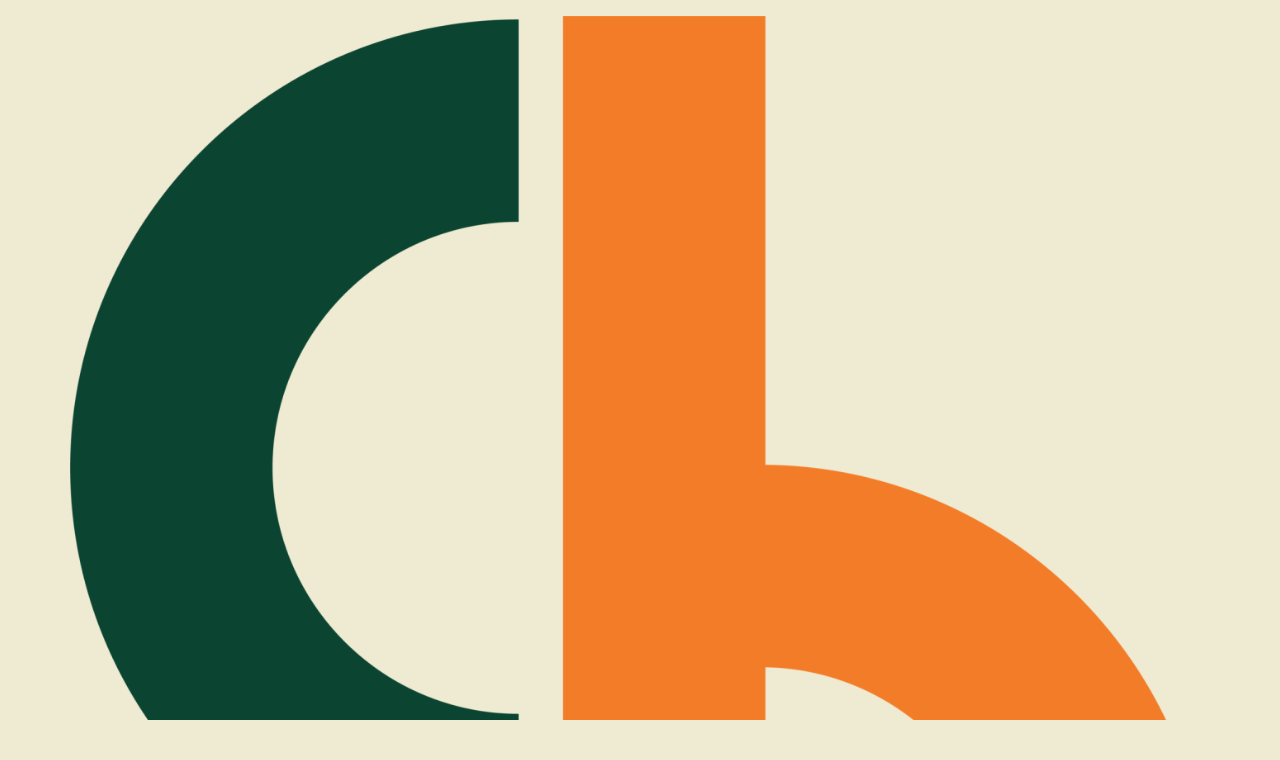

--- FILE ---
content_type: text/html; charset=UTF-8
request_url: https://collaborahub.com/coffee-shops-restaurants-for-south-african-freelancers/
body_size: 17817
content:
<!doctype html>
<html lang="en-US">
<head>
	<meta charset="UTF-8">
	<meta name="viewport" content="width=device-width, initial-scale=1">
	<link rel="profile" href="https://gmpg.org/xfn/11">
	<meta name='robots' content='index, follow, max-image-preview:large, max-snippet:-1, max-video-preview:-1' />
	<style>img:is([sizes="auto" i], [sizes^="auto," i]) { contain-intrinsic-size: 3000px 1500px }</style>
	<script id="cookieyes" type="text/javascript" src="https://cdn-cookieyes.com/client_data/7ee2f7caf5a762569135395f/script.js"></script><script>window._wca = window._wca || [];</script>

	<!-- This site is optimized with the Yoast SEO plugin v26.5 - https://yoast.com/wordpress/plugins/seo/ -->
	<title>Coffee Shops &amp; Restaurants for South African Freelancers. - Collabora Hub</title>
	<meta name="description" content="Spotlighting some coffee shops and restaurants South African freelancers can work from to maximise productivity." />
	<link rel="canonical" href="https://collaborahub.com/coffee-shops-restaurants-for-south-african-freelancers/" />
	<meta property="og:locale" content="en_US" />
	<meta property="og:type" content="article" />
	<meta property="og:title" content="Coffee Shops &amp; Restaurants for South African Freelancers. - Collabora Hub" />
	<meta property="og:description" content="Spotlighting some coffee shops and restaurants South African freelancers can work from to maximise productivity." />
	<meta property="og:url" content="https://collaborahub.com/coffee-shops-restaurants-for-south-african-freelancers/" />
	<meta property="og:site_name" content="Collabora Hub" />
	<meta property="article:publisher" content="https://www.facebook.com/profile.php?id=61553691830858&amp;mibextid=ZbWKwL" />
	<meta property="article:published_time" content="2024-07-11T05:48:56+00:00" />
	<meta property="article:modified_time" content="2024-07-11T05:53:38+00:00" />
	<meta property="og:image" content="https://collaborahub.com/wp-content/uploads/2024/07/toa-heftiba-6bKpHAun4d8-unsplash-scaled.jpg" />
	<meta property="og:image:width" content="2560" />
	<meta property="og:image:height" content="1632" />
	<meta property="og:image:type" content="image/jpeg" />
	<meta name="author" content="collabora hub" />
	<meta name="twitter:card" content="summary_large_image" />
	<meta name="twitter:label1" content="Written by" />
	<meta name="twitter:data1" content="collabora hub" />
	<meta name="twitter:label2" content="Est. reading time" />
	<meta name="twitter:data2" content="5 minutes" />
	<script type="application/ld+json" class="yoast-schema-graph">{"@context":"https://schema.org","@graph":[{"@type":"Article","@id":"https://collaborahub.com/coffee-shops-restaurants-for-south-african-freelancers/#article","isPartOf":{"@id":"https://collaborahub.com/coffee-shops-restaurants-for-south-african-freelancers/"},"author":{"name":"collabora hub","@id":"https://collaborahub.com/#/schema/person/498012f1fa85c48c295d35444f11f2a8"},"headline":"Coffee Shops &amp; Restaurants for South African Freelancers.","datePublished":"2024-07-11T05:48:56+00:00","dateModified":"2024-07-11T05:53:38+00:00","mainEntityOfPage":{"@id":"https://collaborahub.com/coffee-shops-restaurants-for-south-african-freelancers/"},"wordCount":747,"commentCount":0,"publisher":{"@id":"https://collaborahub.com/#organization"},"image":{"@id":"https://collaborahub.com/coffee-shops-restaurants-for-south-african-freelancers/#primaryimage"},"thumbnailUrl":"https://i0.wp.com/collaborahub.com/wp-content/uploads/2024/07/toa-heftiba-6bKpHAun4d8-unsplash-scaled.jpg?fit=2560%2C1632&ssl=1","keywords":["african freelancer","beginner freelancers","coffee shop","day in life of a freelancer","freelance career","restaurants","south africa","south african","south african freelancer","work routine"],"articleSection":["Blogs"],"inLanguage":"en-US","potentialAction":[{"@type":"CommentAction","name":"Comment","target":["https://collaborahub.com/coffee-shops-restaurants-for-south-african-freelancers/#respond"]}]},{"@type":"WebPage","@id":"https://collaborahub.com/coffee-shops-restaurants-for-south-african-freelancers/","url":"https://collaborahub.com/coffee-shops-restaurants-for-south-african-freelancers/","name":"Coffee Shops &amp; Restaurants for South African Freelancers. - Collabora Hub","isPartOf":{"@id":"https://collaborahub.com/#website"},"primaryImageOfPage":{"@id":"https://collaborahub.com/coffee-shops-restaurants-for-south-african-freelancers/#primaryimage"},"image":{"@id":"https://collaborahub.com/coffee-shops-restaurants-for-south-african-freelancers/#primaryimage"},"thumbnailUrl":"https://i0.wp.com/collaborahub.com/wp-content/uploads/2024/07/toa-heftiba-6bKpHAun4d8-unsplash-scaled.jpg?fit=2560%2C1632&ssl=1","datePublished":"2024-07-11T05:48:56+00:00","dateModified":"2024-07-11T05:53:38+00:00","description":"Spotlighting some coffee shops and restaurants South African freelancers can work from to maximise productivity.","breadcrumb":{"@id":"https://collaborahub.com/coffee-shops-restaurants-for-south-african-freelancers/#breadcrumb"},"inLanguage":"en-US","potentialAction":[{"@type":"ReadAction","target":["https://collaborahub.com/coffee-shops-restaurants-for-south-african-freelancers/"]}]},{"@type":"ImageObject","inLanguage":"en-US","@id":"https://collaborahub.com/coffee-shops-restaurants-for-south-african-freelancers/#primaryimage","url":"https://i0.wp.com/collaborahub.com/wp-content/uploads/2024/07/toa-heftiba-6bKpHAun4d8-unsplash-scaled.jpg?fit=2560%2C1632&ssl=1","contentUrl":"https://i0.wp.com/collaborahub.com/wp-content/uploads/2024/07/toa-heftiba-6bKpHAun4d8-unsplash-scaled.jpg?fit=2560%2C1632&ssl=1","width":2560,"height":1632},{"@type":"BreadcrumbList","@id":"https://collaborahub.com/coffee-shops-restaurants-for-south-african-freelancers/#breadcrumb","itemListElement":[{"@type":"ListItem","position":1,"name":"Home","item":"https://collaborahub.com/"},{"@type":"ListItem","position":2,"name":"Coffee Shops &amp; Restaurants for South African Freelancers."}]},{"@type":"WebSite","@id":"https://collaborahub.com/#website","url":"https://collaborahub.com/","name":"collabora hub | South African Freelancers community","description":"A community for South African freelancers","publisher":{"@id":"https://collaborahub.com/#organization"},"potentialAction":[{"@type":"SearchAction","target":{"@type":"EntryPoint","urlTemplate":"https://collaborahub.com/?s={search_term_string}"},"query-input":{"@type":"PropertyValueSpecification","valueRequired":true,"valueName":"search_term_string"}}],"inLanguage":"en-US"},{"@type":"Organization","@id":"https://collaborahub.com/#organization","name":"Collabora hub","url":"https://collaborahub.com/","logo":{"@type":"ImageObject","inLanguage":"en-US","@id":"https://collaborahub.com/#/schema/logo/image/","url":"https://i0.wp.com/collaborahub.com/wp-content/uploads/2023/12/Collabora-Logo-1-2-scaled.png?fit=2300%2C2560&ssl=1","contentUrl":"https://i0.wp.com/collaborahub.com/wp-content/uploads/2023/12/Collabora-Logo-1-2-scaled.png?fit=2300%2C2560&ssl=1","width":2300,"height":2560,"caption":"Collabora hub"},"image":{"@id":"https://collaborahub.com/#/schema/logo/image/"},"sameAs":["https://www.facebook.com/profile.php?id=61553691830858&mibextid=ZbWKwL","https://www.instagram.com/collabora_hub","https://www.youtube.com/@collaborahub"]},{"@type":"Person","@id":"https://collaborahub.com/#/schema/person/498012f1fa85c48c295d35444f11f2a8","name":"collabora hub","image":{"@type":"ImageObject","inLanguage":"en-US","@id":"https://collaborahub.com/#/schema/person/image/","url":"https://secure.gravatar.com/avatar/3a9212bbf6b11e1f934fb8266df33d6ad49ae1ee144714a717418e5f2ff4f533?s=96&d=mm&r=g","contentUrl":"https://secure.gravatar.com/avatar/3a9212bbf6b11e1f934fb8266df33d6ad49ae1ee144714a717418e5f2ff4f533?s=96&d=mm&r=g","caption":"collabora hub"},"sameAs":["https://collaborahub.com","https://www.instagram.com/collabora_hub"],"url":"https://collaborahub.com/author/muphulusi/"}]}</script>
	<!-- / Yoast SEO plugin. -->


<link rel='dns-prefetch' href='//stats.wp.com' />
<link rel='dns-prefetch' href='//www.googletagmanager.com' />
<link rel='preconnect' href='//i0.wp.com' />
<link rel="alternate" type="application/rss+xml" title="Collabora Hub &raquo; Feed" href="https://collaborahub.com/feed/" />
<link rel="alternate" type="application/rss+xml" title="Collabora Hub &raquo; Comments Feed" href="https://collaborahub.com/comments/feed/" />
<link rel="alternate" type="application/rss+xml" title="Collabora Hub &raquo; Coffee Shops &amp; Restaurants for South African Freelancers. Comments Feed" href="https://collaborahub.com/coffee-shops-restaurants-for-south-african-freelancers/feed/" />
<script>
window._wpemojiSettings = {"baseUrl":"https:\/\/s.w.org\/images\/core\/emoji\/16.0.1\/72x72\/","ext":".png","svgUrl":"https:\/\/s.w.org\/images\/core\/emoji\/16.0.1\/svg\/","svgExt":".svg","source":{"concatemoji":"https:\/\/collaborahub.com\/wp-includes\/js\/wp-emoji-release.min.js?ver=6.8.3"}};
/*! This file is auto-generated */
!function(s,n){var o,i,e;function c(e){try{var t={supportTests:e,timestamp:(new Date).valueOf()};sessionStorage.setItem(o,JSON.stringify(t))}catch(e){}}function p(e,t,n){e.clearRect(0,0,e.canvas.width,e.canvas.height),e.fillText(t,0,0);var t=new Uint32Array(e.getImageData(0,0,e.canvas.width,e.canvas.height).data),a=(e.clearRect(0,0,e.canvas.width,e.canvas.height),e.fillText(n,0,0),new Uint32Array(e.getImageData(0,0,e.canvas.width,e.canvas.height).data));return t.every(function(e,t){return e===a[t]})}function u(e,t){e.clearRect(0,0,e.canvas.width,e.canvas.height),e.fillText(t,0,0);for(var n=e.getImageData(16,16,1,1),a=0;a<n.data.length;a++)if(0!==n.data[a])return!1;return!0}function f(e,t,n,a){switch(t){case"flag":return n(e,"\ud83c\udff3\ufe0f\u200d\u26a7\ufe0f","\ud83c\udff3\ufe0f\u200b\u26a7\ufe0f")?!1:!n(e,"\ud83c\udde8\ud83c\uddf6","\ud83c\udde8\u200b\ud83c\uddf6")&&!n(e,"\ud83c\udff4\udb40\udc67\udb40\udc62\udb40\udc65\udb40\udc6e\udb40\udc67\udb40\udc7f","\ud83c\udff4\u200b\udb40\udc67\u200b\udb40\udc62\u200b\udb40\udc65\u200b\udb40\udc6e\u200b\udb40\udc67\u200b\udb40\udc7f");case"emoji":return!a(e,"\ud83e\udedf")}return!1}function g(e,t,n,a){var r="undefined"!=typeof WorkerGlobalScope&&self instanceof WorkerGlobalScope?new OffscreenCanvas(300,150):s.createElement("canvas"),o=r.getContext("2d",{willReadFrequently:!0}),i=(o.textBaseline="top",o.font="600 32px Arial",{});return e.forEach(function(e){i[e]=t(o,e,n,a)}),i}function t(e){var t=s.createElement("script");t.src=e,t.defer=!0,s.head.appendChild(t)}"undefined"!=typeof Promise&&(o="wpEmojiSettingsSupports",i=["flag","emoji"],n.supports={everything:!0,everythingExceptFlag:!0},e=new Promise(function(e){s.addEventListener("DOMContentLoaded",e,{once:!0})}),new Promise(function(t){var n=function(){try{var e=JSON.parse(sessionStorage.getItem(o));if("object"==typeof e&&"number"==typeof e.timestamp&&(new Date).valueOf()<e.timestamp+604800&&"object"==typeof e.supportTests)return e.supportTests}catch(e){}return null}();if(!n){if("undefined"!=typeof Worker&&"undefined"!=typeof OffscreenCanvas&&"undefined"!=typeof URL&&URL.createObjectURL&&"undefined"!=typeof Blob)try{var e="postMessage("+g.toString()+"("+[JSON.stringify(i),f.toString(),p.toString(),u.toString()].join(",")+"));",a=new Blob([e],{type:"text/javascript"}),r=new Worker(URL.createObjectURL(a),{name:"wpTestEmojiSupports"});return void(r.onmessage=function(e){c(n=e.data),r.terminate(),t(n)})}catch(e){}c(n=g(i,f,p,u))}t(n)}).then(function(e){for(var t in e)n.supports[t]=e[t],n.supports.everything=n.supports.everything&&n.supports[t],"flag"!==t&&(n.supports.everythingExceptFlag=n.supports.everythingExceptFlag&&n.supports[t]);n.supports.everythingExceptFlag=n.supports.everythingExceptFlag&&!n.supports.flag,n.DOMReady=!1,n.readyCallback=function(){n.DOMReady=!0}}).then(function(){return e}).then(function(){var e;n.supports.everything||(n.readyCallback(),(e=n.source||{}).concatemoji?t(e.concatemoji):e.wpemoji&&e.twemoji&&(t(e.twemoji),t(e.wpemoji)))}))}((window,document),window._wpemojiSettings);
</script>
<style id='wp-emoji-styles-inline-css'>

	img.wp-smiley, img.emoji {
		display: inline !important;
		border: none !important;
		box-shadow: none !important;
		height: 1em !important;
		width: 1em !important;
		margin: 0 0.07em !important;
		vertical-align: -0.1em !important;
		background: none !important;
		padding: 0 !important;
	}
</style>
<link rel='stylesheet' id='wp-block-library-css' href='https://collaborahub.com/wp-includes/css/dist/block-library/style.min.css?ver=6.8.3' media='all' />
<link rel='stylesheet' id='mediaelement-css' href='https://collaborahub.com/wp-includes/js/mediaelement/mediaelementplayer-legacy.min.css?ver=4.2.17' media='all' />
<link rel='stylesheet' id='wp-mediaelement-css' href='https://collaborahub.com/wp-includes/js/mediaelement/wp-mediaelement.min.css?ver=6.8.3' media='all' />
<style id='jetpack-sharing-buttons-style-inline-css'>
.jetpack-sharing-buttons__services-list{display:flex;flex-direction:row;flex-wrap:wrap;gap:0;list-style-type:none;margin:5px;padding:0}.jetpack-sharing-buttons__services-list.has-small-icon-size{font-size:12px}.jetpack-sharing-buttons__services-list.has-normal-icon-size{font-size:16px}.jetpack-sharing-buttons__services-list.has-large-icon-size{font-size:24px}.jetpack-sharing-buttons__services-list.has-huge-icon-size{font-size:36px}@media print{.jetpack-sharing-buttons__services-list{display:none!important}}.editor-styles-wrapper .wp-block-jetpack-sharing-buttons{gap:0;padding-inline-start:0}ul.jetpack-sharing-buttons__services-list.has-background{padding:1.25em 2.375em}
</style>
<style id='global-styles-inline-css'>
:root{--wp--preset--aspect-ratio--square: 1;--wp--preset--aspect-ratio--4-3: 4/3;--wp--preset--aspect-ratio--3-4: 3/4;--wp--preset--aspect-ratio--3-2: 3/2;--wp--preset--aspect-ratio--2-3: 2/3;--wp--preset--aspect-ratio--16-9: 16/9;--wp--preset--aspect-ratio--9-16: 9/16;--wp--preset--color--black: #000000;--wp--preset--color--cyan-bluish-gray: #abb8c3;--wp--preset--color--white: #ffffff;--wp--preset--color--pale-pink: #f78da7;--wp--preset--color--vivid-red: #cf2e2e;--wp--preset--color--luminous-vivid-orange: #ff6900;--wp--preset--color--luminous-vivid-amber: #fcb900;--wp--preset--color--light-green-cyan: #7bdcb5;--wp--preset--color--vivid-green-cyan: #00d084;--wp--preset--color--pale-cyan-blue: #8ed1fc;--wp--preset--color--vivid-cyan-blue: #0693e3;--wp--preset--color--vivid-purple: #9b51e0;--wp--preset--gradient--vivid-cyan-blue-to-vivid-purple: linear-gradient(135deg,rgba(6,147,227,1) 0%,rgb(155,81,224) 100%);--wp--preset--gradient--light-green-cyan-to-vivid-green-cyan: linear-gradient(135deg,rgb(122,220,180) 0%,rgb(0,208,130) 100%);--wp--preset--gradient--luminous-vivid-amber-to-luminous-vivid-orange: linear-gradient(135deg,rgba(252,185,0,1) 0%,rgba(255,105,0,1) 100%);--wp--preset--gradient--luminous-vivid-orange-to-vivid-red: linear-gradient(135deg,rgba(255,105,0,1) 0%,rgb(207,46,46) 100%);--wp--preset--gradient--very-light-gray-to-cyan-bluish-gray: linear-gradient(135deg,rgb(238,238,238) 0%,rgb(169,184,195) 100%);--wp--preset--gradient--cool-to-warm-spectrum: linear-gradient(135deg,rgb(74,234,220) 0%,rgb(151,120,209) 20%,rgb(207,42,186) 40%,rgb(238,44,130) 60%,rgb(251,105,98) 80%,rgb(254,248,76) 100%);--wp--preset--gradient--blush-light-purple: linear-gradient(135deg,rgb(255,206,236) 0%,rgb(152,150,240) 100%);--wp--preset--gradient--blush-bordeaux: linear-gradient(135deg,rgb(254,205,165) 0%,rgb(254,45,45) 50%,rgb(107,0,62) 100%);--wp--preset--gradient--luminous-dusk: linear-gradient(135deg,rgb(255,203,112) 0%,rgb(199,81,192) 50%,rgb(65,88,208) 100%);--wp--preset--gradient--pale-ocean: linear-gradient(135deg,rgb(255,245,203) 0%,rgb(182,227,212) 50%,rgb(51,167,181) 100%);--wp--preset--gradient--electric-grass: linear-gradient(135deg,rgb(202,248,128) 0%,rgb(113,206,126) 100%);--wp--preset--gradient--midnight: linear-gradient(135deg,rgb(2,3,129) 0%,rgb(40,116,252) 100%);--wp--preset--font-size--small: 13px;--wp--preset--font-size--medium: 20px;--wp--preset--font-size--large: 36px;--wp--preset--font-size--x-large: 42px;--wp--preset--spacing--20: 0.44rem;--wp--preset--spacing--30: 0.67rem;--wp--preset--spacing--40: 1rem;--wp--preset--spacing--50: 1.5rem;--wp--preset--spacing--60: 2.25rem;--wp--preset--spacing--70: 3.38rem;--wp--preset--spacing--80: 5.06rem;--wp--preset--shadow--natural: 6px 6px 9px rgba(0, 0, 0, 0.2);--wp--preset--shadow--deep: 12px 12px 50px rgba(0, 0, 0, 0.4);--wp--preset--shadow--sharp: 6px 6px 0px rgba(0, 0, 0, 0.2);--wp--preset--shadow--outlined: 6px 6px 0px -3px rgba(255, 255, 255, 1), 6px 6px rgba(0, 0, 0, 1);--wp--preset--shadow--crisp: 6px 6px 0px rgba(0, 0, 0, 1);}:root { --wp--style--global--content-size: 800px;--wp--style--global--wide-size: 1200px; }:where(body) { margin: 0; }.wp-site-blocks > .alignleft { float: left; margin-right: 2em; }.wp-site-blocks > .alignright { float: right; margin-left: 2em; }.wp-site-blocks > .aligncenter { justify-content: center; margin-left: auto; margin-right: auto; }:where(.wp-site-blocks) > * { margin-block-start: 24px; margin-block-end: 0; }:where(.wp-site-blocks) > :first-child { margin-block-start: 0; }:where(.wp-site-blocks) > :last-child { margin-block-end: 0; }:root { --wp--style--block-gap: 24px; }:root :where(.is-layout-flow) > :first-child{margin-block-start: 0;}:root :where(.is-layout-flow) > :last-child{margin-block-end: 0;}:root :where(.is-layout-flow) > *{margin-block-start: 24px;margin-block-end: 0;}:root :where(.is-layout-constrained) > :first-child{margin-block-start: 0;}:root :where(.is-layout-constrained) > :last-child{margin-block-end: 0;}:root :where(.is-layout-constrained) > *{margin-block-start: 24px;margin-block-end: 0;}:root :where(.is-layout-flex){gap: 24px;}:root :where(.is-layout-grid){gap: 24px;}.is-layout-flow > .alignleft{float: left;margin-inline-start: 0;margin-inline-end: 2em;}.is-layout-flow > .alignright{float: right;margin-inline-start: 2em;margin-inline-end: 0;}.is-layout-flow > .aligncenter{margin-left: auto !important;margin-right: auto !important;}.is-layout-constrained > .alignleft{float: left;margin-inline-start: 0;margin-inline-end: 2em;}.is-layout-constrained > .alignright{float: right;margin-inline-start: 2em;margin-inline-end: 0;}.is-layout-constrained > .aligncenter{margin-left: auto !important;margin-right: auto !important;}.is-layout-constrained > :where(:not(.alignleft):not(.alignright):not(.alignfull)){max-width: var(--wp--style--global--content-size);margin-left: auto !important;margin-right: auto !important;}.is-layout-constrained > .alignwide{max-width: var(--wp--style--global--wide-size);}body .is-layout-flex{display: flex;}.is-layout-flex{flex-wrap: wrap;align-items: center;}.is-layout-flex > :is(*, div){margin: 0;}body .is-layout-grid{display: grid;}.is-layout-grid > :is(*, div){margin: 0;}body{padding-top: 0px;padding-right: 0px;padding-bottom: 0px;padding-left: 0px;}a:where(:not(.wp-element-button)){text-decoration: underline;}:root :where(.wp-element-button, .wp-block-button__link){background-color: #32373c;border-width: 0;color: #fff;font-family: inherit;font-size: inherit;line-height: inherit;padding: calc(0.667em + 2px) calc(1.333em + 2px);text-decoration: none;}.has-black-color{color: var(--wp--preset--color--black) !important;}.has-cyan-bluish-gray-color{color: var(--wp--preset--color--cyan-bluish-gray) !important;}.has-white-color{color: var(--wp--preset--color--white) !important;}.has-pale-pink-color{color: var(--wp--preset--color--pale-pink) !important;}.has-vivid-red-color{color: var(--wp--preset--color--vivid-red) !important;}.has-luminous-vivid-orange-color{color: var(--wp--preset--color--luminous-vivid-orange) !important;}.has-luminous-vivid-amber-color{color: var(--wp--preset--color--luminous-vivid-amber) !important;}.has-light-green-cyan-color{color: var(--wp--preset--color--light-green-cyan) !important;}.has-vivid-green-cyan-color{color: var(--wp--preset--color--vivid-green-cyan) !important;}.has-pale-cyan-blue-color{color: var(--wp--preset--color--pale-cyan-blue) !important;}.has-vivid-cyan-blue-color{color: var(--wp--preset--color--vivid-cyan-blue) !important;}.has-vivid-purple-color{color: var(--wp--preset--color--vivid-purple) !important;}.has-black-background-color{background-color: var(--wp--preset--color--black) !important;}.has-cyan-bluish-gray-background-color{background-color: var(--wp--preset--color--cyan-bluish-gray) !important;}.has-white-background-color{background-color: var(--wp--preset--color--white) !important;}.has-pale-pink-background-color{background-color: var(--wp--preset--color--pale-pink) !important;}.has-vivid-red-background-color{background-color: var(--wp--preset--color--vivid-red) !important;}.has-luminous-vivid-orange-background-color{background-color: var(--wp--preset--color--luminous-vivid-orange) !important;}.has-luminous-vivid-amber-background-color{background-color: var(--wp--preset--color--luminous-vivid-amber) !important;}.has-light-green-cyan-background-color{background-color: var(--wp--preset--color--light-green-cyan) !important;}.has-vivid-green-cyan-background-color{background-color: var(--wp--preset--color--vivid-green-cyan) !important;}.has-pale-cyan-blue-background-color{background-color: var(--wp--preset--color--pale-cyan-blue) !important;}.has-vivid-cyan-blue-background-color{background-color: var(--wp--preset--color--vivid-cyan-blue) !important;}.has-vivid-purple-background-color{background-color: var(--wp--preset--color--vivid-purple) !important;}.has-black-border-color{border-color: var(--wp--preset--color--black) !important;}.has-cyan-bluish-gray-border-color{border-color: var(--wp--preset--color--cyan-bluish-gray) !important;}.has-white-border-color{border-color: var(--wp--preset--color--white) !important;}.has-pale-pink-border-color{border-color: var(--wp--preset--color--pale-pink) !important;}.has-vivid-red-border-color{border-color: var(--wp--preset--color--vivid-red) !important;}.has-luminous-vivid-orange-border-color{border-color: var(--wp--preset--color--luminous-vivid-orange) !important;}.has-luminous-vivid-amber-border-color{border-color: var(--wp--preset--color--luminous-vivid-amber) !important;}.has-light-green-cyan-border-color{border-color: var(--wp--preset--color--light-green-cyan) !important;}.has-vivid-green-cyan-border-color{border-color: var(--wp--preset--color--vivid-green-cyan) !important;}.has-pale-cyan-blue-border-color{border-color: var(--wp--preset--color--pale-cyan-blue) !important;}.has-vivid-cyan-blue-border-color{border-color: var(--wp--preset--color--vivid-cyan-blue) !important;}.has-vivid-purple-border-color{border-color: var(--wp--preset--color--vivid-purple) !important;}.has-vivid-cyan-blue-to-vivid-purple-gradient-background{background: var(--wp--preset--gradient--vivid-cyan-blue-to-vivid-purple) !important;}.has-light-green-cyan-to-vivid-green-cyan-gradient-background{background: var(--wp--preset--gradient--light-green-cyan-to-vivid-green-cyan) !important;}.has-luminous-vivid-amber-to-luminous-vivid-orange-gradient-background{background: var(--wp--preset--gradient--luminous-vivid-amber-to-luminous-vivid-orange) !important;}.has-luminous-vivid-orange-to-vivid-red-gradient-background{background: var(--wp--preset--gradient--luminous-vivid-orange-to-vivid-red) !important;}.has-very-light-gray-to-cyan-bluish-gray-gradient-background{background: var(--wp--preset--gradient--very-light-gray-to-cyan-bluish-gray) !important;}.has-cool-to-warm-spectrum-gradient-background{background: var(--wp--preset--gradient--cool-to-warm-spectrum) !important;}.has-blush-light-purple-gradient-background{background: var(--wp--preset--gradient--blush-light-purple) !important;}.has-blush-bordeaux-gradient-background{background: var(--wp--preset--gradient--blush-bordeaux) !important;}.has-luminous-dusk-gradient-background{background: var(--wp--preset--gradient--luminous-dusk) !important;}.has-pale-ocean-gradient-background{background: var(--wp--preset--gradient--pale-ocean) !important;}.has-electric-grass-gradient-background{background: var(--wp--preset--gradient--electric-grass) !important;}.has-midnight-gradient-background{background: var(--wp--preset--gradient--midnight) !important;}.has-small-font-size{font-size: var(--wp--preset--font-size--small) !important;}.has-medium-font-size{font-size: var(--wp--preset--font-size--medium) !important;}.has-large-font-size{font-size: var(--wp--preset--font-size--large) !important;}.has-x-large-font-size{font-size: var(--wp--preset--font-size--x-large) !important;}
:root :where(.wp-block-pullquote){font-size: 1.5em;line-height: 1.6;}
</style>
<link rel='stylesheet' id='woocommerce-layout-css' href='https://collaborahub.com/wp-content/plugins/woocommerce/assets/css/woocommerce-layout.css?ver=10.3.6' media='all' />
<style id='woocommerce-layout-inline-css'>

	.infinite-scroll .woocommerce-pagination {
		display: none;
	}
</style>
<link rel='stylesheet' id='woocommerce-smallscreen-css' href='https://collaborahub.com/wp-content/plugins/woocommerce/assets/css/woocommerce-smallscreen.css?ver=10.3.6' media='only screen and (max-width: 768px)' />
<link rel='stylesheet' id='woocommerce-general-css' href='https://collaborahub.com/wp-content/plugins/woocommerce/assets/css/woocommerce.css?ver=10.3.6' media='all' />
<style id='woocommerce-inline-inline-css'>
.woocommerce form .form-row .required { visibility: visible; }
</style>
<link rel='stylesheet' id='brands-styles-css' href='https://collaborahub.com/wp-content/plugins/woocommerce/assets/css/brands.css?ver=10.3.6' media='all' />
<link rel='stylesheet' id='hello-elementor-css' href='https://collaborahub.com/wp-content/themes/hello-elementor/assets/css/reset.css?ver=3.4.5' media='all' />
<link rel='stylesheet' id='hello-elementor-theme-style-css' href='https://collaborahub.com/wp-content/themes/hello-elementor/assets/css/theme.css?ver=3.4.5' media='all' />
<link rel='stylesheet' id='hello-elementor-header-footer-css' href='https://collaborahub.com/wp-content/themes/hello-elementor/assets/css/header-footer.css?ver=3.4.5' media='all' />
<link rel='stylesheet' id='elementor-frontend-css' href='https://collaborahub.com/wp-content/plugins/elementor/assets/css/frontend.min.css?ver=3.33.2' media='all' />
<link rel='stylesheet' id='elementor-post-24888-css' href='https://collaborahub.com/wp-content/uploads/elementor/css/post-24888.css?ver=1764767896' media='all' />
<link rel='stylesheet' id='eael-general-css' href='https://collaborahub.com/wp-content/plugins/essential-addons-for-elementor-lite/assets/front-end/css/view/general.min.css?ver=6.5.3' media='all' />
<link rel='stylesheet' id='wpr-text-animations-css-css' href='https://collaborahub.com/wp-content/plugins/royal-elementor-addons/assets/css/lib/animations/text-animations.min.css?ver=1.7.1041' media='all' />
<link rel='stylesheet' id='wpr-addons-css-css' href='https://collaborahub.com/wp-content/plugins/royal-elementor-addons/assets/css/frontend.min.css?ver=1.7.1041' media='all' />
<link rel='stylesheet' id='font-awesome-5-all-css' href='https://collaborahub.com/wp-content/plugins/elementor/assets/lib/font-awesome/css/all.min.css?ver=6.5.3' media='all' />
<link rel='stylesheet' id='elementor-gf-local-roboto-css' href='https://collaborahub.com/wp-content/uploads/elementor/google-fonts/css/roboto.css?ver=1744916947' media='all' />
<link rel='stylesheet' id='elementor-gf-local-robotoslab-css' href='https://collaborahub.com/wp-content/uploads/elementor/google-fonts/css/robotoslab.css?ver=1744916961' media='all' />
<script data-cfasync="false" src="https://collaborahub.com/wp-includes/js/jquery/jquery.min.js?ver=3.7.1" id="jquery-core-js"></script>
<script data-cfasync="false" src="https://collaborahub.com/wp-includes/js/jquery/jquery-migrate.min.js?ver=3.4.1" id="jquery-migrate-js"></script>
<script src="https://collaborahub.com/wp-content/plugins/woocommerce/assets/js/jquery-blockui/jquery.blockUI.min.js?ver=2.7.0-wc.10.3.6" id="wc-jquery-blockui-js" defer data-wp-strategy="defer"></script>
<script id="wc-add-to-cart-js-extra">
var wc_add_to_cart_params = {"ajax_url":"\/wp-admin\/admin-ajax.php","wc_ajax_url":"\/?wc-ajax=%%endpoint%%","i18n_view_cart":"View cart","cart_url":"https:\/\/collaborahub.com","is_cart":"","cart_redirect_after_add":"no"};
</script>
<script src="https://collaborahub.com/wp-content/plugins/woocommerce/assets/js/frontend/add-to-cart.min.js?ver=10.3.6" id="wc-add-to-cart-js" defer data-wp-strategy="defer"></script>
<script src="https://collaborahub.com/wp-content/plugins/woocommerce/assets/js/js-cookie/js.cookie.min.js?ver=2.1.4-wc.10.3.6" id="wc-js-cookie-js" defer data-wp-strategy="defer"></script>
<script id="woocommerce-js-extra">
var woocommerce_params = {"ajax_url":"\/wp-admin\/admin-ajax.php","wc_ajax_url":"\/?wc-ajax=%%endpoint%%","i18n_password_show":"Show password","i18n_password_hide":"Hide password"};
</script>
<script src="https://collaborahub.com/wp-content/plugins/woocommerce/assets/js/frontend/woocommerce.min.js?ver=10.3.6" id="woocommerce-js" defer data-wp-strategy="defer"></script>
<script src="https://stats.wp.com/s-202604.js" id="woocommerce-analytics-js" defer data-wp-strategy="defer"></script>

<!-- Google tag (gtag.js) snippet added by Site Kit -->
<!-- Google Analytics snippet added by Site Kit -->
<script src="https://www.googletagmanager.com/gtag/js?id=GT-T566X78" id="google_gtagjs-js" async></script>
<script id="google_gtagjs-js-after">
window.dataLayer = window.dataLayer || [];function gtag(){dataLayer.push(arguments);}
gtag("set","linker",{"domains":["collaborahub.com"]});
gtag("js", new Date());
gtag("set", "developer_id.dZTNiMT", true);
gtag("config", "GT-T566X78");
</script>
<link rel="https://api.w.org/" href="https://collaborahub.com/wp-json/" /><link rel="alternate" title="JSON" type="application/json" href="https://collaborahub.com/wp-json/wp/v2/posts/2309" /><link rel="EditURI" type="application/rsd+xml" title="RSD" href="https://collaborahub.com/xmlrpc.php?rsd" />
<meta name="generator" content="WordPress 6.8.3" />
<meta name="generator" content="WooCommerce 10.3.6" />
<link rel='shortlink' href='https://collaborahub.com/?p=2309' />
<link rel="alternate" title="oEmbed (JSON)" type="application/json+oembed" href="https://collaborahub.com/wp-json/oembed/1.0/embed?url=https%3A%2F%2Fcollaborahub.com%2Fcoffee-shops-restaurants-for-south-african-freelancers%2F" />
<link rel="alternate" title="oEmbed (XML)" type="text/xml+oembed" href="https://collaborahub.com/wp-json/oembed/1.0/embed?url=https%3A%2F%2Fcollaborahub.com%2Fcoffee-shops-restaurants-for-south-african-freelancers%2F&#038;format=xml" />
<meta name="generator" content="Site Kit by Google 1.167.0" />	<style>img#wpstats{display:none}</style>
			<noscript><style>.woocommerce-product-gallery{ opacity: 1 !important; }</style></noscript>
	<meta name="generator" content="Elementor 3.33.2; features: e_font_icon_svg, additional_custom_breakpoints; settings: css_print_method-external, google_font-enabled, font_display-swap">

<!-- Meta Pixel Code -->
<script type='text/javascript'>
!function(f,b,e,v,n,t,s){if(f.fbq)return;n=f.fbq=function(){n.callMethod?
n.callMethod.apply(n,arguments):n.queue.push(arguments)};if(!f._fbq)f._fbq=n;
n.push=n;n.loaded=!0;n.version='2.0';n.queue=[];t=b.createElement(e);t.async=!0;
t.src=v;s=b.getElementsByTagName(e)[0];s.parentNode.insertBefore(t,s)}(window,
document,'script','https://connect.facebook.net/en_US/fbevents.js');
</script>
<!-- End Meta Pixel Code -->
<script type='text/javascript'>var url = window.location.origin + '?ob=open-bridge';
            fbq('set', 'openbridge', '1677054646461170', url);
fbq('init', '1677054646461170', {}, {
    "agent": "wordpress-6.8.3-4.1.5"
})</script><script type='text/javascript'>
    fbq('track', 'PageView', []);
  </script>			<style>
				.e-con.e-parent:nth-of-type(n+4):not(.e-lazyloaded):not(.e-no-lazyload),
				.e-con.e-parent:nth-of-type(n+4):not(.e-lazyloaded):not(.e-no-lazyload) * {
					background-image: none !important;
				}
				@media screen and (max-height: 1024px) {
					.e-con.e-parent:nth-of-type(n+3):not(.e-lazyloaded):not(.e-no-lazyload),
					.e-con.e-parent:nth-of-type(n+3):not(.e-lazyloaded):not(.e-no-lazyload) * {
						background-image: none !important;
					}
				}
				@media screen and (max-height: 640px) {
					.e-con.e-parent:nth-of-type(n+2):not(.e-lazyloaded):not(.e-no-lazyload),
					.e-con.e-parent:nth-of-type(n+2):not(.e-lazyloaded):not(.e-no-lazyload) * {
						background-image: none !important;
					}
				}
			</style>
			<link rel="icon" href="https://i0.wp.com/collaborahub.com/wp-content/uploads/2024/04/IMG_2740-e1711973387111-1.jpg?fit=32%2C32&#038;ssl=1" sizes="32x32" />
<link rel="icon" href="https://i0.wp.com/collaborahub.com/wp-content/uploads/2024/04/IMG_2740-e1711973387111-1.jpg?fit=192%2C184&#038;ssl=1" sizes="192x192" />
<link rel="apple-touch-icon" href="https://i0.wp.com/collaborahub.com/wp-content/uploads/2024/04/IMG_2740-e1711973387111-1.jpg?fit=180%2C172&#038;ssl=1" />
<meta name="msapplication-TileImage" content="https://i0.wp.com/collaborahub.com/wp-content/uploads/2024/04/IMG_2740-e1711973387111-1.jpg?fit=270%2C259&#038;ssl=1" />
<style id="wpr_lightbox_styles">
				.lg-backdrop {
					background-color: rgba(0,0,0,0.6) !important;
				}
				.lg-toolbar,
				.lg-dropdown {
					background-color: rgba(0,0,0,0.8) !important;
				}
				.lg-dropdown:after {
					border-bottom-color: rgba(0,0,0,0.8) !important;
				}
				.lg-sub-html {
					background-color: rgba(0,0,0,0.8) !important;
				}
				.lg-thumb-outer,
				.lg-progress-bar {
					background-color: #444444 !important;
				}
				.lg-progress {
					background-color: #a90707 !important;
				}
				.lg-icon {
					color: #efefef !important;
					font-size: 20px !important;
				}
				.lg-icon.lg-toogle-thumb {
					font-size: 24px !important;
				}
				.lg-icon:hover,
				.lg-dropdown-text:hover {
					color: #ffffff !important;
				}
				.lg-sub-html,
				.lg-dropdown-text {
					color: #efefef !important;
					font-size: 14px !important;
				}
				#lg-counter {
					color: #efefef !important;
					font-size: 14px !important;
				}
				.lg-prev,
				.lg-next {
					font-size: 35px !important;
				}

				/* Defaults */
				.lg-icon {
				background-color: transparent !important;
				}

				#lg-counter {
				opacity: 0.9;
				}

				.lg-thumb-outer {
				padding: 0 10px;
				}

				.lg-thumb-item {
				border-radius: 0 !important;
				border: none !important;
				opacity: 0.5;
				}

				.lg-thumb-item.active {
					opacity: 1;
				}
	         </style></head>
<body class="wp-singular post-template-default single single-post postid-2309 single-format-standard wp-custom-logo wp-embed-responsive wp-theme-hello-elementor theme-hello-elementor woocommerce-no-js eio-default hello-elementor-default elementor-default elementor-kit-24888">


<!-- Meta Pixel Code -->
<noscript>
<img height="1" width="1" style="display:none" alt="fbpx"
src="https://www.facebook.com/tr?id=1677054646461170&ev=PageView&noscript=1" />
</noscript>
<!-- End Meta Pixel Code -->

<a class="skip-link screen-reader-text" href="#content">Skip to content</a>

<header id="site-header" class="site-header dynamic-header menu-dropdown-tablet">
	<div class="header-inner">
		<div class="site-branding show-logo">
							<div class="site-logo show">
					<a href="https://collaborahub.com/" class="custom-logo-link" rel="home"><img fetchpriority="high" width="2300" height="2560" src="https://i0.wp.com/collaborahub.com/wp-content/uploads/2023/12/Collabora-Logo-1-2-scaled.png?fit=2300%2C2560&amp;ssl=1" class="custom-logo" alt="Collabora Hub" decoding="async" srcset="https://i0.wp.com/collaborahub.com/wp-content/uploads/2023/12/Collabora-Logo-1-2-scaled.png?w=2300&amp;ssl=1 2300w, https://i0.wp.com/collaborahub.com/wp-content/uploads/2023/12/Collabora-Logo-1-2-scaled.png?resize=270%2C300&amp;ssl=1 270w, https://i0.wp.com/collaborahub.com/wp-content/uploads/2023/12/Collabora-Logo-1-2-scaled.png?resize=920%2C1024&amp;ssl=1 920w, https://i0.wp.com/collaborahub.com/wp-content/uploads/2023/12/Collabora-Logo-1-2-scaled.png?resize=768%2C855&amp;ssl=1 768w, https://i0.wp.com/collaborahub.com/wp-content/uploads/2023/12/Collabora-Logo-1-2-scaled.png?resize=1380%2C1536&amp;ssl=1 1380w, https://i0.wp.com/collaborahub.com/wp-content/uploads/2023/12/Collabora-Logo-1-2-scaled.png?resize=1840%2C2048&amp;ssl=1 1840w, https://i0.wp.com/collaborahub.com/wp-content/uploads/2023/12/Collabora-Logo-1-2-scaled.png?resize=600%2C668&amp;ssl=1 600w, https://i0.wp.com/collaborahub.com/wp-content/uploads/2023/12/Collabora-Logo-1-2-scaled.png?w=1600&amp;ssl=1 1600w" sizes="(max-width: 2300px) 100vw, 2300px" /></a>				</div>
					</div>

					<nav class="site-navigation show" aria-label="Main menu">
				<ul id="menu-menu-1" class="menu"><li id="menu-item-25920" class="menu-item menu-item-type-post_type menu-item-object-page menu-item-home menu-item-25920"><a href="https://collaborahub.com/">Home</a></li>
<li id="menu-item-26059" class="menu-item menu-item-type-post_type menu-item-object-page menu-item-26059"><a href="https://collaborahub.com/about-us-collabora-hub/">About Us</a></li>
<li id="menu-item-26085" class="menu-item menu-item-type-post_type menu-item-object-page menu-item-26085"><a href="https://collaborahub.com/freelancer-events-south-africa/">Events</a></li>
</ul>			</nav>
							<div class="site-navigation-toggle-holder show">
				<button type="button" class="site-navigation-toggle" aria-label="Menu">
					<span class="site-navigation-toggle-icon" aria-hidden="true"></span>
				</button>
			</div>
			<nav class="site-navigation-dropdown show" aria-label="Mobile menu" aria-hidden="true" inert>
				<ul id="menu-menu-2" class="menu"><li class="menu-item menu-item-type-post_type menu-item-object-page menu-item-home menu-item-25920"><a href="https://collaborahub.com/">Home</a></li>
<li class="menu-item menu-item-type-post_type menu-item-object-page menu-item-26059"><a href="https://collaborahub.com/about-us-collabora-hub/">About Us</a></li>
<li class="menu-item menu-item-type-post_type menu-item-object-page menu-item-26085"><a href="https://collaborahub.com/freelancer-events-south-africa/">Events</a></li>
</ul>			</nav>
			</div>
</header>

<main id="content" class="site-main post-2309 post type-post status-publish format-standard has-post-thumbnail hentry category-freelancers-south-africa tag-african-freelancer tag-beginner-freelancers tag-coffee-shop tag-day-in-life-of-a-freelancer tag-freelance-career tag-restaurants tag-south-africa tag-south-african tag-south-african-freelancer tag-work-routine">

			<div class="page-header">
			<h1 class="entry-title">Coffee Shops &amp; Restaurants for South African Freelancers.</h1>		</div>
	
	<div class="page-content">
		<p>Freelancing means working from home but that has it&#8217;s own disadvantages. Indeed cites <a href="https://www.indeed.com/career-advice/finding-a-job/the-pros-and-cons-of-working-from-home">distractions, isolation and an imbalance between work and life</a> as some of the cons of working from home.</p>
<p>There are alternative working spaces available for freelancers besides working from home. One of the most popular spots for freelancers are coffee shops and restaurants. They offer hot beverages, food, free wifi and a space to meet fellow freelancers. They also have less admin and fees associated with rented shared working spaces.</p>
<p>Some co-shared working spaces in South Africa range from <a href="https://www.regus.com/en-gb/south-africa/coworking">R890 to R2890 per person per month</a>. The only associated fees that come with coffee shops and restaurants is only paying for your beverage and food.</p>
<p>Here are some of the features South African freelancers should look out for when picking a coffee shop or restaurant to work from :</p>
<ol>
<li><strong>Stable Free Wifi</strong> : This kind of internet connectivity in coffee shops and restaurants allows freelancers to download and upload files quickly, attend team meetings and meet deadlines effectively. Therefore, if you are freelancing in South Africa you might want to watch for spots that have complementary stable wifi.</li>
<li><strong>Comfortable Seats</strong> : This promotes good posture, reduces fatigue, stiffness allowing freelancers to have optimal focus and concentrate better on their tasks. Spending long hours on chairs can lead to aches and pains which can be distracting so you might want to pick a place with comfortable seating.</li>
<li><strong>Quiet Atmosphere</strong> : Pay attention to the surroundings before picking your coffee or restaurant for the day. Avoid places with construction work happening around unless you have the noise cancelling headphones that will block out the noise. In a quiet environment, freelancers can enter a state of flow allowing maximum productivity and creativity for those who are in creative industries.</li>
<li><strong>Multiple Power Outlets</strong> : Spending a couple of hours at a coffee shop or restaurants means your devices are likely to run out of power at some point. The smartest decision would be to choose a place that does only have power outlets but multiple outlets. You want to avoid an awkward situation where you ask someone else to share. So multiple outlets would be a bonus!</li>
<li><strong>Backup Power : </strong>If you are in South Africa, you are familiar with the word &#8221; load shedding&#8221;. While most coffee shops and restaurants have backup power, it is best not to assume and ask outright before you sit down and get interrupted during your work sessions. Therefore, backup power is another nice feature to add when looking out for spaces to work out from.</li>
</ol>
<p>&nbsp;</p>
<p>Having said that, let&#8217;s tap into a few recommendations provided by some members of the Collaborahub community. This also includes spots that are not exclusively coffee shops and restaurants.</p>
<p>Fair warning, these are Gauteng biased but most of the list mentions franchises with nation wide outlets.</p>
<p>&nbsp;</p>
<ol>
<li><strong><a href="https://www.seattlecoffeecompany.co.za">SEATTLE COFFEE CO &#8211; ROSEBANK</a> ( Muphulusi Nefale, Founder)</strong></li>
</ol>
<p><em>&#8221; Seattle Coffee stood out for me out of all coffee shops that I go to. I liked the round table, the plugs and the fact that there seemed to be an active community of people working there. It seemed people do this regularly so Seattle is my recommendation&#8221; </em></p>
<p>The Rosebank Branch also came highly recommended by Tshego and Tshimologo Leburu who provided us with a picture from her work session :</p>
<p>&nbsp;</p>
<p><img data-recalc-dims="1" decoding="async" class="alignnone size-medium wp-image-2312" src="https://i0.wp.com/collaborahub.com/wp-content/uploads/2024/07/IMG-20240709-WA0006.jpg?resize=225%2C300&#038;ssl=1" alt="Seattle Coffee Rosebank. " width="225" height="300" srcset="https://i0.wp.com/collaborahub.com/wp-content/uploads/2024/07/IMG-20240709-WA0006.jpg?resize=225%2C300&amp;ssl=1 225w, https://i0.wp.com/collaborahub.com/wp-content/uploads/2024/07/IMG-20240709-WA0006.jpg?resize=768%2C1024&amp;ssl=1 768w, https://i0.wp.com/collaborahub.com/wp-content/uploads/2024/07/IMG-20240709-WA0006.jpg?resize=1152%2C1536&amp;ssl=1 1152w, https://i0.wp.com/collaborahub.com/wp-content/uploads/2024/07/IMG-20240709-WA0006.jpg?w=1200&amp;ssl=1 1200w" sizes="(max-width: 225px) 100vw, 225px" /></p>
<p>&nbsp;</p>
<p>2. <strong><a href="https://www.seattlecoffeecompany.co.za">SEATTLE COFFEE CO &#8211; BRAAMFONTEIN</a> ( Denzel Machaka, Social Media Manager and Copywriter) </strong></p>
<p>&nbsp;</p>
<p>&#8221; I loved the creative atmosphere. There was great lightning , seats and also plugs for charging devices. The coffee was also great! &#8221;</p>
<p>&nbsp;</p>
<p><strong><img data-recalc-dims="1" loading="lazy" decoding="async" class="alignnone size-medium wp-image-2314" src="https://i0.wp.com/collaborahub.com/wp-content/uploads/2024/07/IMG_20240709_110514.jpg?resize=300%2C300&#038;ssl=1" alt="Seattle Coffee Co- Braamfontein" width="300" height="300" srcset="https://i0.wp.com/collaborahub.com/wp-content/uploads/2024/07/IMG_20240709_110514-scaled.jpg?resize=300%2C300&amp;ssl=1 300w, https://i0.wp.com/collaborahub.com/wp-content/uploads/2024/07/IMG_20240709_110514-scaled.jpg?resize=1024%2C1024&amp;ssl=1 1024w, https://i0.wp.com/collaborahub.com/wp-content/uploads/2024/07/IMG_20240709_110514-scaled.jpg?resize=150%2C150&amp;ssl=1 150w, https://i0.wp.com/collaborahub.com/wp-content/uploads/2024/07/IMG_20240709_110514-scaled.jpg?resize=768%2C769&amp;ssl=1 768w, https://i0.wp.com/collaborahub.com/wp-content/uploads/2024/07/IMG_20240709_110514-scaled.jpg?resize=1534%2C1536&amp;ssl=1 1534w, https://i0.wp.com/collaborahub.com/wp-content/uploads/2024/07/IMG_20240709_110514-scaled.jpg?resize=2045%2C2048&amp;ssl=1 2045w, https://i0.wp.com/collaborahub.com/wp-content/uploads/2024/07/IMG_20240709_110514-scaled.jpg?resize=600%2C600&amp;ssl=1 600w, https://i0.wp.com/collaborahub.com/wp-content/uploads/2024/07/IMG_20240709_110514-scaled.jpg?w=1600&amp;ssl=1 1600w, https://i0.wp.com/collaborahub.com/wp-content/uploads/2024/07/IMG_20240709_110514-scaled.jpg?w=2400&amp;ssl=1 2400w" sizes="(max-width: 300px) 100vw, 300px" /></strong></p>
<p>&nbsp;</p>
<p>3. <strong><a href="https://www.instagram.com/mamakashakaandfriends/?hl=en">Mamakashakanadfriends &#8211; BRAAMFONTEIN</a> ( Tshego, Community Member)</strong></p>
<p>&nbsp;</p>
<p>&#8221; Best working day would be Friday&#8221;</p>
<p>&nbsp;</p>
<p>&#8220;<img data-recalc-dims="1" loading="lazy" decoding="async" class="alignnone size-medium wp-image-2315" src="https://i0.wp.com/collaborahub.com/wp-content/uploads/2024/07/IMG-20240709-WA0005.jpg?resize=243%2C300&#038;ssl=1" alt="Mamakashakandfriends - Braamfontein" width="243" height="300" srcset="https://i0.wp.com/collaborahub.com/wp-content/uploads/2024/07/IMG-20240709-WA0005.jpg?resize=243%2C300&amp;ssl=1 243w, https://i0.wp.com/collaborahub.com/wp-content/uploads/2024/07/IMG-20240709-WA0005.jpg?resize=768%2C947&amp;ssl=1 768w, https://i0.wp.com/collaborahub.com/wp-content/uploads/2024/07/IMG-20240709-WA0005.jpg?w=829&amp;ssl=1 829w" sizes="(max-width: 243px) 100vw, 243px" /></p>
<p>&nbsp;</p>
<p>4. <strong><a href="https://www.hydeparkcorner.co.za/shop/exclusive-books#/profile?location=exclusive-books">EXCLUSIVE BOOKS &#8211; HYDE PARK</a> ( Tshego, Community Member)</strong></p>
<p>&nbsp;</p>
<p>&#8221; Great place but may get noisy because of Olives &amp; Plates&#8221;</p>
<p>&nbsp;</p>
<p><strong><img data-recalc-dims="1" loading="lazy" decoding="async" class="alignnone size-medium wp-image-2316" src="https://i0.wp.com/collaborahub.com/wp-content/uploads/2024/07/2018-03-03.jpg?resize=300%2C169&#038;ssl=1" alt="Exclusive Books- Hyde Park" width="300" height="169" srcset="https://i0.wp.com/collaborahub.com/wp-content/uploads/2024/07/2018-03-03.jpg?resize=300%2C169&amp;ssl=1 300w, https://i0.wp.com/collaborahub.com/wp-content/uploads/2024/07/2018-03-03.jpg?resize=1024%2C576&amp;ssl=1 1024w, https://i0.wp.com/collaborahub.com/wp-content/uploads/2024/07/2018-03-03.jpg?resize=768%2C432&amp;ssl=1 768w, https://i0.wp.com/collaborahub.com/wp-content/uploads/2024/07/2018-03-03.jpg?w=1360&amp;ssl=1 1360w" sizes="(max-width: 300px) 100vw, 300px" /></strong></p>
<p>&nbsp;</p>
<p>5. <strong><a href="https://www.bootlegger.coffee/?matchtype=b&amp;device=c&amp;keyword=coffee%20shop&amp;adgroupid=159904735598&amp;campaignid=21037217698&amp;gad_source=1&amp;gbraid=0AAAAADhioYMeWmzgyrSMQKsBe-na9rqxN&amp;gclid=CjwKCAjw4ri0BhAvEiwA8oo6F1fIkEZR661nsx12rXvBlLHcBFHFuTybd8XuAViAWrTb3OazXnHTMRoCeTQQAvD_BwE">BOOTLEGGER COFFEE</a> ( Ntando Mdletshe, Community Member)</strong></p>
<p>&nbsp;</p>
<div style="width: 480px;" class="wp-video"><!--[if lt IE 9]><script>document.createElement('video');</script><![endif]-->
<video class="wp-video-shortcode" id="video-2309-1" width="480" height="848" preload="metadata" controls="controls"><source type="video/mp4" src="https://collaborahub.com/wp-content/uploads/2024/07/VID-20240710-WA0006.mp4?_=1" /><a href="https://collaborahub.com/wp-content/uploads/2024/07/VID-20240710-WA0006.mp4">https://collaborahub.com/wp-content/uploads/2024/07/VID-20240710-WA0006.mp4</a></video></div>
<p>&nbsp;</p>
<p>6. <strong><a href="https://abizrestaurant.co.za">ABIZ RESTAURANT, LONGPOINT</a> &#8211; ( Ntando Mdletshe, Community Member)</strong></p>
<p>&nbsp;</p>
<p><img data-recalc-dims="1" loading="lazy" decoding="async" class="alignnone size-medium wp-image-2318" src="https://i0.wp.com/collaborahub.com/wp-content/uploads/2024/07/IMG-20240709-WA0008.jpg?resize=169%2C300&#038;ssl=1" alt="Abiz Restaurant- Longpoint" width="169" height="300" srcset="https://i0.wp.com/collaborahub.com/wp-content/uploads/2024/07/IMG-20240709-WA0008.jpg?resize=169%2C300&amp;ssl=1 169w, https://i0.wp.com/collaborahub.com/wp-content/uploads/2024/07/IMG-20240709-WA0008.jpg?resize=576%2C1024&amp;ssl=1 576w, https://i0.wp.com/collaborahub.com/wp-content/uploads/2024/07/IMG-20240709-WA0008.jpg?w=720&amp;ssl=1 720w" sizes="(max-width: 169px) 100vw, 169px" /></p>
<p>&nbsp;</p>
<p>That&#8217;s the end of our short and sweet list. We will accommodate more places outside Gauteng in our upcoming blogs. Seattle Coffee for example has nationwide outlets so any freelancer outside Gauteng can try Seattle Coffee as a working space.</p>
<p>We will also encourage South African freelancers to join our Hive days, if you missed the last blog on Hive days post, check it out <a href="https://collaborahub.com/a-guide-to-collaborahubs-hive-days/">here</a></p>
<p>If you want to join our WhatsApp community you can join using this <a href="https://chat.whatsapp.com/DXiIYIHFOa4AR11IKeayGV">link</a></p>

		
				<div class="post-tags">
			<span class="tag-links">Tagged <a href="https://collaborahub.com/tag/african-freelancer/" rel="tag">african freelancer</a>, <a href="https://collaborahub.com/tag/beginner-freelancers/" rel="tag">beginner freelancers</a>, <a href="https://collaborahub.com/tag/coffee-shop/" rel="tag">coffee shop</a>, <a href="https://collaborahub.com/tag/day-in-life-of-a-freelancer/" rel="tag">day in life of a freelancer</a>, <a href="https://collaborahub.com/tag/freelance-career/" rel="tag">freelance career</a>, <a href="https://collaborahub.com/tag/restaurants/" rel="tag">restaurants</a>, <a href="https://collaborahub.com/tag/south-africa/" rel="tag">south africa</a>, <a href="https://collaborahub.com/tag/south-african/" rel="tag">south african</a>, <a href="https://collaborahub.com/tag/south-african-freelancer/" rel="tag">south african freelancer</a>, <a href="https://collaborahub.com/tag/work-routine/" rel="tag">work routine</a></span>		</div>
			</div>

	<section id="comments" class="comments-area">

	
		<div id="respond" class="comment-respond">
		<h2 id="reply-title" class="comment-reply-title">Leave a Reply <small><a rel="nofollow" id="cancel-comment-reply-link" href="/coffee-shops-restaurants-for-south-african-freelancers/#respond" style="display:none;">Cancel reply</a></small></h2><form action="https://collaborahub.com/wp-comments-post.php" method="post" id="commentform" class="comment-form"><p class="comment-notes"><span id="email-notes">Your email address will not be published.</span> <span class="required-field-message">Required fields are marked <span class="required">*</span></span></p><p class="comment-form-comment"><label for="comment">Comment <span class="required">*</span></label> <textarea id="comment" name="comment" cols="45" rows="8" maxlength="65525" required></textarea></p><p class="comment-form-author"><label for="author">Name <span class="required">*</span></label> <input id="author" name="author" type="text" value="" size="30" maxlength="245" autocomplete="name" required /></p>
<p class="comment-form-email"><label for="email">Email <span class="required">*</span></label> <input id="email" name="email" type="email" value="" size="30" maxlength="100" aria-describedby="email-notes" autocomplete="email" required /></p>
<p class="comment-form-url"><label for="url">Website</label> <input id="url" name="url" type="url" value="" size="30" maxlength="200" autocomplete="url" /></p>
<p class="comment-form-cookies-consent"><input id="wp-comment-cookies-consent" name="wp-comment-cookies-consent" type="checkbox" value="yes" /> <label for="wp-comment-cookies-consent">Save my name, email, and website in this browser for the next time I comment.</label></p>
<p class="form-submit"><input name="submit" type="submit" id="submit" class="submit" value="Post Comment" /> <input type='hidden' name='comment_post_ID' value='2309' id='comment_post_ID' />
<input type='hidden' name='comment_parent' id='comment_parent' value='0' />
</p></form>	</div><!-- #respond -->
	
</section>

</main>

	<footer id="site-footer" class="site-footer dynamic-footer footer-has-copyright">
	<div class="footer-inner">
		<div class="site-branding show-logo">
							<div class="site-logo show">
					<a href="https://collaborahub.com/" class="custom-logo-link" rel="home"><img width="2300" height="2560" src="https://i0.wp.com/collaborahub.com/wp-content/uploads/2023/12/Collabora-Logo-1-2-scaled.png?fit=2300%2C2560&amp;ssl=1" class="custom-logo" alt="Collabora Hub" decoding="async" srcset="https://i0.wp.com/collaborahub.com/wp-content/uploads/2023/12/Collabora-Logo-1-2-scaled.png?w=2300&amp;ssl=1 2300w, https://i0.wp.com/collaborahub.com/wp-content/uploads/2023/12/Collabora-Logo-1-2-scaled.png?resize=270%2C300&amp;ssl=1 270w, https://i0.wp.com/collaborahub.com/wp-content/uploads/2023/12/Collabora-Logo-1-2-scaled.png?resize=920%2C1024&amp;ssl=1 920w, https://i0.wp.com/collaborahub.com/wp-content/uploads/2023/12/Collabora-Logo-1-2-scaled.png?resize=768%2C855&amp;ssl=1 768w, https://i0.wp.com/collaborahub.com/wp-content/uploads/2023/12/Collabora-Logo-1-2-scaled.png?resize=1380%2C1536&amp;ssl=1 1380w, https://i0.wp.com/collaborahub.com/wp-content/uploads/2023/12/Collabora-Logo-1-2-scaled.png?resize=1840%2C2048&amp;ssl=1 1840w, https://i0.wp.com/collaborahub.com/wp-content/uploads/2023/12/Collabora-Logo-1-2-scaled.png?resize=600%2C668&amp;ssl=1 600w, https://i0.wp.com/collaborahub.com/wp-content/uploads/2023/12/Collabora-Logo-1-2-scaled.png?w=1600&amp;ssl=1 1600w" sizes="(max-width: 2300px) 100vw, 2300px" /></a>				</div>
							<p class="site-description show">
					A community for South African freelancers				</p>
					</div>

		
					<div class="copyright show">
				<p>All rights reserved</p>
			</div>
			</div>
</footer>

<script type="speculationrules">
{"prefetch":[{"source":"document","where":{"and":[{"href_matches":"\/*"},{"not":{"href_matches":["\/wp-*.php","\/wp-admin\/*","\/wp-content\/uploads\/*","\/wp-content\/*","\/wp-content\/plugins\/*","\/wp-content\/themes\/hello-elementor\/*","\/*\\?(.+)"]}},{"not":{"selector_matches":"a[rel~=\"nofollow\"]"}},{"not":{"selector_matches":".no-prefetch, .no-prefetch a"}}]},"eagerness":"conservative"}]}
</script>
    <!-- Meta Pixel Event Code -->
    <script type='text/javascript'>
        document.addEventListener( 'wpcf7mailsent', function( event ) {
        if( "fb_pxl_code" in event.detail.apiResponse){
            eval(event.detail.apiResponse.fb_pxl_code);
        }
        }, false );
    </script>
    <!-- End Meta Pixel Event Code -->
        <div id='fb-pxl-ajax-code'></div>			<script>
				const lazyloadRunObserver = () => {
					const lazyloadBackgrounds = document.querySelectorAll( `.e-con.e-parent:not(.e-lazyloaded)` );
					const lazyloadBackgroundObserver = new IntersectionObserver( ( entries ) => {
						entries.forEach( ( entry ) => {
							if ( entry.isIntersecting ) {
								let lazyloadBackground = entry.target;
								if( lazyloadBackground ) {
									lazyloadBackground.classList.add( 'e-lazyloaded' );
								}
								lazyloadBackgroundObserver.unobserve( entry.target );
							}
						});
					}, { rootMargin: '200px 0px 200px 0px' } );
					lazyloadBackgrounds.forEach( ( lazyloadBackground ) => {
						lazyloadBackgroundObserver.observe( lazyloadBackground );
					} );
				};
				const events = [
					'DOMContentLoaded',
					'elementor/lazyload/observe',
				];
				events.forEach( ( event ) => {
					document.addEventListener( event, lazyloadRunObserver );
				} );
			</script>
				<script>
		(function () {
			var c = document.body.className;
			c = c.replace(/woocommerce-no-js/, 'woocommerce-js');
			document.body.className = c;
		})();
	</script>
	<link rel='stylesheet' id='wc-blocks-style-css' href='https://collaborahub.com/wp-content/plugins/woocommerce/assets/client/blocks/wc-blocks.css?ver=wc-10.3.6' media='all' />
<script src="https://collaborahub.com/wp-content/plugins/royal-elementor-addons/assets/js/lib/particles/particles.js?ver=3.0.6" id="wpr-particles-js"></script>
<script src="https://collaborahub.com/wp-includes/js/dist/dom-ready.min.js?ver=f77871ff7694fffea381" id="wp-dom-ready-js"></script>
<script id="starter-templates-zip-preview-js-extra">
var starter_templates_zip_preview = {"AstColorPaletteVarPrefix":"--ast-global-","AstEleColorPaletteVarPrefix":"--ast-global-"};
</script>
<script src="https://collaborahub.com/wp-content/plugins/astra-sites/inc/lib/onboarding/assets/dist/template-preview/main.js?ver=06758d4d807d9d22c6ea" id="starter-templates-zip-preview-js"></script>
<script src="https://collaborahub.com/wp-content/themes/hello-elementor/assets/js/hello-frontend.js?ver=3.4.5" id="hello-theme-frontend-js"></script>
<script src="https://collaborahub.com/wp-includes/js/dist/hooks.min.js?ver=4d63a3d491d11ffd8ac6" id="wp-hooks-js"></script>
<script src="https://collaborahub.com/wp-includes/js/dist/i18n.min.js?ver=5e580eb46a90c2b997e6" id="wp-i18n-js"></script>
<script id="wp-i18n-js-after">
wp.i18n.setLocaleData( { 'text direction\u0004ltr': [ 'ltr' ] } );
</script>
<script src="https://collaborahub.com/wp-includes/js/dist/vendor/wp-polyfill.min.js?ver=3.15.0" id="wp-polyfill-js"></script>
<script src="https://collaborahub.com/wp-includes/js/dist/url.min.js?ver=c2964167dfe2477c14ea" id="wp-url-js"></script>
<script src="https://collaborahub.com/wp-includes/js/dist/api-fetch.min.js?ver=3623a576c78df404ff20" id="wp-api-fetch-js"></script>
<script id="wp-api-fetch-js-after">
wp.apiFetch.use( wp.apiFetch.createRootURLMiddleware( "https://collaborahub.com/wp-json/" ) );
wp.apiFetch.nonceMiddleware = wp.apiFetch.createNonceMiddleware( "f1e0d5b9b9" );
wp.apiFetch.use( wp.apiFetch.nonceMiddleware );
wp.apiFetch.use( wp.apiFetch.mediaUploadMiddleware );
wp.apiFetch.nonceEndpoint = "https://collaborahub.com/wp-admin/admin-ajax.php?action=rest-nonce";
</script>
<script src="https://collaborahub.com/wp-content/plugins/jetpack/jetpack_vendor/automattic/woocommerce-analytics/build/woocommerce-analytics-client.js?minify=false&amp;ver=0daedf2e8bf6852380b8" id="woocommerce-analytics-client-js" defer data-wp-strategy="defer"></script>
<script src="https://collaborahub.com/wp-content/plugins/woocommerce/assets/js/sourcebuster/sourcebuster.min.js?ver=10.3.6" id="sourcebuster-js-js"></script>
<script id="wc-order-attribution-js-extra">
var wc_order_attribution = {"params":{"lifetime":1.0e-5,"session":30,"base64":false,"ajaxurl":"https:\/\/collaborahub.com\/wp-admin\/admin-ajax.php","prefix":"wc_order_attribution_","allowTracking":true},"fields":{"source_type":"current.typ","referrer":"current_add.rf","utm_campaign":"current.cmp","utm_source":"current.src","utm_medium":"current.mdm","utm_content":"current.cnt","utm_id":"current.id","utm_term":"current.trm","utm_source_platform":"current.plt","utm_creative_format":"current.fmt","utm_marketing_tactic":"current.tct","session_entry":"current_add.ep","session_start_time":"current_add.fd","session_pages":"session.pgs","session_count":"udata.vst","user_agent":"udata.uag"}};
</script>
<script src="https://collaborahub.com/wp-content/plugins/woocommerce/assets/js/frontend/order-attribution.min.js?ver=10.3.6" id="wc-order-attribution-js"></script>
<script id="eael-general-js-extra">
var localize = {"ajaxurl":"https:\/\/collaborahub.com\/wp-admin\/admin-ajax.php","nonce":"88abc8b1c1","i18n":{"added":"Added ","compare":"Compare","loading":"Loading..."},"eael_translate_text":{"required_text":"is a required field","invalid_text":"Invalid","billing_text":"Billing","shipping_text":"Shipping","fg_mfp_counter_text":"of"},"page_permalink":"https:\/\/collaborahub.com\/coffee-shops-restaurants-for-south-african-freelancers\/","cart_redirectition":"no","cart_page_url":"https:\/\/collaborahub.com","el_breakpoints":{"mobile":{"label":"Mobile Portrait","value":767,"default_value":767,"direction":"max","is_enabled":true},"mobile_extra":{"label":"Mobile Landscape","value":880,"default_value":880,"direction":"max","is_enabled":false},"tablet":{"label":"Tablet Portrait","value":1024,"default_value":1024,"direction":"max","is_enabled":true},"tablet_extra":{"label":"Tablet Landscape","value":1200,"default_value":1200,"direction":"max","is_enabled":false},"laptop":{"label":"Laptop","value":1366,"default_value":1366,"direction":"max","is_enabled":false},"widescreen":{"label":"Widescreen","value":2400,"default_value":2400,"direction":"min","is_enabled":false}}};
</script>
<script src="https://collaborahub.com/wp-content/plugins/essential-addons-for-elementor-lite/assets/front-end/js/view/general.min.js?ver=6.5.3" id="eael-general-js"></script>
<script id="jetpack-stats-js-before">
_stq = window._stq || [];
_stq.push([ "view", JSON.parse("{\"v\":\"ext\",\"blog\":\"227387126\",\"post\":\"2309\",\"tz\":\"0\",\"srv\":\"collaborahub.com\",\"j\":\"1:15.2\"}") ]);
_stq.push([ "clickTrackerInit", "227387126", "2309" ]);
</script>
<script src="https://stats.wp.com/e-202604.js" id="jetpack-stats-js" defer data-wp-strategy="defer"></script>
<script id="mediaelement-core-js-before">
var mejsL10n = {"language":"en","strings":{"mejs.download-file":"Download File","mejs.install-flash":"You are using a browser that does not have Flash player enabled or installed. Please turn on your Flash player plugin or download the latest version from https:\/\/get.adobe.com\/flashplayer\/","mejs.fullscreen":"Fullscreen","mejs.play":"Play","mejs.pause":"Pause","mejs.time-slider":"Time Slider","mejs.time-help-text":"Use Left\/Right Arrow keys to advance one second, Up\/Down arrows to advance ten seconds.","mejs.live-broadcast":"Live Broadcast","mejs.volume-help-text":"Use Up\/Down Arrow keys to increase or decrease volume.","mejs.unmute":"Unmute","mejs.mute":"Mute","mejs.volume-slider":"Volume Slider","mejs.video-player":"Video Player","mejs.audio-player":"Audio Player","mejs.captions-subtitles":"Captions\/Subtitles","mejs.captions-chapters":"Chapters","mejs.none":"None","mejs.afrikaans":"Afrikaans","mejs.albanian":"Albanian","mejs.arabic":"Arabic","mejs.belarusian":"Belarusian","mejs.bulgarian":"Bulgarian","mejs.catalan":"Catalan","mejs.chinese":"Chinese","mejs.chinese-simplified":"Chinese (Simplified)","mejs.chinese-traditional":"Chinese (Traditional)","mejs.croatian":"Croatian","mejs.czech":"Czech","mejs.danish":"Danish","mejs.dutch":"Dutch","mejs.english":"English","mejs.estonian":"Estonian","mejs.filipino":"Filipino","mejs.finnish":"Finnish","mejs.french":"French","mejs.galician":"Galician","mejs.german":"German","mejs.greek":"Greek","mejs.haitian-creole":"Haitian Creole","mejs.hebrew":"Hebrew","mejs.hindi":"Hindi","mejs.hungarian":"Hungarian","mejs.icelandic":"Icelandic","mejs.indonesian":"Indonesian","mejs.irish":"Irish","mejs.italian":"Italian","mejs.japanese":"Japanese","mejs.korean":"Korean","mejs.latvian":"Latvian","mejs.lithuanian":"Lithuanian","mejs.macedonian":"Macedonian","mejs.malay":"Malay","mejs.maltese":"Maltese","mejs.norwegian":"Norwegian","mejs.persian":"Persian","mejs.polish":"Polish","mejs.portuguese":"Portuguese","mejs.romanian":"Romanian","mejs.russian":"Russian","mejs.serbian":"Serbian","mejs.slovak":"Slovak","mejs.slovenian":"Slovenian","mejs.spanish":"Spanish","mejs.swahili":"Swahili","mejs.swedish":"Swedish","mejs.tagalog":"Tagalog","mejs.thai":"Thai","mejs.turkish":"Turkish","mejs.ukrainian":"Ukrainian","mejs.vietnamese":"Vietnamese","mejs.welsh":"Welsh","mejs.yiddish":"Yiddish"}};
</script>
<script src="https://collaborahub.com/wp-includes/js/mediaelement/mediaelement-and-player.min.js?ver=4.2.17" id="mediaelement-core-js"></script>
<script src="https://collaborahub.com/wp-includes/js/mediaelement/mediaelement-migrate.min.js?ver=6.8.3" id="mediaelement-migrate-js"></script>
<script id="mediaelement-js-extra">
var _wpmejsSettings = {"pluginPath":"\/wp-includes\/js\/mediaelement\/","classPrefix":"mejs-","stretching":"responsive","audioShortcodeLibrary":"mediaelement","videoShortcodeLibrary":"mediaelement"};
</script>
<script src="https://collaborahub.com/wp-includes/js/mediaelement/wp-mediaelement.min.js?ver=6.8.3" id="wp-mediaelement-js"></script>
<script src="https://collaborahub.com/wp-includes/js/mediaelement/renderers/vimeo.min.js?ver=4.2.17" id="mediaelement-vimeo-js"></script>
<script src="https://collaborahub.com/wp-includes/js/comment-reply.min.js?ver=6.8.3" id="comment-reply-js" async data-wp-strategy="async"></script>
		<style>
			.unlimited-elements-background-overlay{
				position:absolute;
				top:0px;
				left:0px;
				width:100%;
				height:100%;
				z-index:0;
			}

			.unlimited-elements-background-overlay.uc-bg-front{
				z-index:999;
			}
		</style>

		<script type='text/javascript'>

			jQuery(document).ready(function(){
					
				function ucBackgroundOverlayPutStart(){
				
					var objBG = jQuery(".unlimited-elements-background-overlay").not(".uc-bg-attached");

					if(objBG.length == 0)
						return(false);

					objBG.each(function(index, bgElement){

						var objBgElement = jQuery(bgElement);

						var targetID = objBgElement.data("forid");

						var location = objBgElement.data("location");

						switch(location){
							case "body":
							case "body_front":
								var objTarget = jQuery("body");
							break;
							case "layout":
							case "layout_front":
								var objLayout = jQuery("*[data-id=\""+targetID+"\"]");
								var objTarget = objLayout.parents(".elementor");
								if(objTarget.length > 1)
									objTarget = jQuery(objTarget[0]);
							break;
							default:
								var objTarget = jQuery("*[data-id=\""+targetID+"\"]");
							break;
						}


						if(objTarget.length == 0)
							return(true);

						var objVideoContainer = objTarget.children(".elementor-background-video-container");

						if(objVideoContainer.length == 1)
							objBgElement.detach().insertAfter(objVideoContainer).show();
						else
							objBgElement.detach().prependTo(objTarget).show();


						var objTemplate = objBgElement.children("template");

						if(objTemplate.length){
							
					        var clonedContent = objTemplate[0].content.cloneNode(true);

					    	var objScripts = jQuery(clonedContent).find("script");
					    	if(objScripts.length)
					    		objScripts.attr("type","text/javascript");
					        
					        objBgElement.append(clonedContent);
							
							objTemplate.remove();
						}

						objBgElement.trigger("bg_attached");
						objBgElement.addClass("uc-bg-attached");

					});
				}

				ucBackgroundOverlayPutStart();

				jQuery( document ).on( 'elementor/popup/show', ucBackgroundOverlayPutStart);
				jQuery( "body" ).on( 'uc_dom_updated', ucBackgroundOverlayPutStart);

			});


		</script>
		<script type="text/javascript">
window.addEventListener("load", function(event) {
jQuery(".cfx_form_main,.wpcf7-form,.wpforms-form,.gform_wrapper form").each(function(){
var form=jQuery(this); 
var screen_width=""; var screen_height="";
 if(screen_width == ""){
 if(screen){
   screen_width=screen.width;  
 }else{
     screen_width=jQuery(window).width();
 }    }  
  if(screen_height == ""){
 if(screen){
   screen_height=screen.height;  
 }else{
     screen_height=jQuery(window).height();
 }    }
form.append('<input type="hidden" name="vx_width" value="'+screen_width+'">');
form.append('<input type="hidden" name="vx_height" value="'+screen_height+'">');
form.append('<input type="hidden" name="vx_url" value="'+window.location.href+'">');  
}); 

});
</script> 
		<script type="text/javascript">
			(function() {
				window.wcAnalytics = window.wcAnalytics || {};
				const wcAnalytics = window.wcAnalytics;

				// Set the assets URL for webpack to find the split assets.
				wcAnalytics.assets_url = 'https://collaborahub.com/wp-content/plugins/jetpack/jetpack_vendor/automattic/woocommerce-analytics/src/../build/';

				// Set common properties for all events.
				wcAnalytics.commonProps = {"blog_id":227387126,"store_id":"ed8b89b5-451b-4dc2-9d03-847116585317","ui":null,"url":"https://collaborahub.com","woo_version":"10.3.6","wp_version":"6.8.3","store_admin":0,"device":"desktop","store_currency":"ZAR","timezone":"+00:00","is_guest":1};

				// Set the event queue.
				wcAnalytics.eventQueue = [];

				// Features.
				wcAnalytics.features = {
					ch: false,
					sessionTracking: false,
					proxy: false,
				};

				wcAnalytics.breadcrumbs = ["Blogs","Coffee Shops &amp; Restaurants for South African Freelancers."];

				// Page context flags.
				wcAnalytics.pages = {
					isAccountPage: false,
					isCart: false,
				};
			})();
		</script>
		
</body>
</html>


--- FILE ---
content_type: text/css
request_url: https://collaborahub.com/wp-content/uploads/elementor/css/post-24888.css?ver=1764767896
body_size: 540
content:
.elementor-kit-24888{--e-global-color-primary:#EFEBD3;--e-global-color-secondary:#EFEBD3;--e-global-color-text:#0C4431;--e-global-color-accent:#F56B2E;--e-global-color-9bc1b4e:#4054B2;--e-global-color-2e5275d3:#23A455;--e-global-color-3f219e59:#000;--e-global-color-ad2bfe5:#FFF;--e-global-color-73c3db5:#EFEBD3;--e-global-color-8f15313:#0C4431;--e-global-color-800ed25:#F46B2D;--e-global-typography-primary-font-family:"Roboto";--e-global-typography-primary-font-weight:600;--e-global-typography-secondary-font-family:"Roboto Slab";--e-global-typography-secondary-font-weight:400;--e-global-typography-text-font-family:"Roboto";--e-global-typography-text-font-weight:400;--e-global-typography-accent-font-family:"Roboto";--e-global-typography-accent-font-weight:500;background-color:var( --e-global-color-73c3db5 );}.elementor-kit-24888 button,.elementor-kit-24888 input[type="button"],.elementor-kit-24888 input[type="submit"],.elementor-kit-24888 .elementor-button{background-color:var( --e-global-color-accent );color:var( --e-global-color-primary );box-shadow:0px 0px 10px 0px rgba(0,0,0,0.5);border-style:none;}.elementor-kit-24888 button:hover,.elementor-kit-24888 button:focus,.elementor-kit-24888 input[type="button"]:hover,.elementor-kit-24888 input[type="button"]:focus,.elementor-kit-24888 input[type="submit"]:hover,.elementor-kit-24888 input[type="submit"]:focus,.elementor-kit-24888 .elementor-button:hover,.elementor-kit-24888 .elementor-button:focus{background-color:var( --e-global-color-8f15313 );color:var( --e-global-color-primary );}.elementor-kit-24888 e-page-transition{background-color:#FFBC7D;}.site-header{background-color:var( --e-global-color-73c3db5 );padding-inline-end:0px;padding-inline-start:0px;}.elementor-section.elementor-section-boxed > .elementor-container{max-width:1140px;}.e-con{--container-max-width:1140px;}.elementor-widget:not(:last-child){--kit-widget-spacing:20px;}.elementor-element{--widgets-spacing:20px 20px;--widgets-spacing-row:20px;--widgets-spacing-column:20px;}{}h1.entry-title{display:var(--page-title-display);}.site-header .site-navigation-toggle .site-navigation-toggle-icon{color:var( --e-global-color-accent );}.site-header .site-navigation-toggle{background-color:var( --e-global-color-73c3db5 );}.site-footer .site-branding{flex-direction:column;align-items:stretch;}@media(max-width:1024px){.elementor-section.elementor-section-boxed > .elementor-container{max-width:1024px;}.e-con{--container-max-width:1024px;}}@media(max-width:767px){.elementor-section.elementor-section-boxed > .elementor-container{max-width:767px;}.e-con{--container-max-width:767px;}}